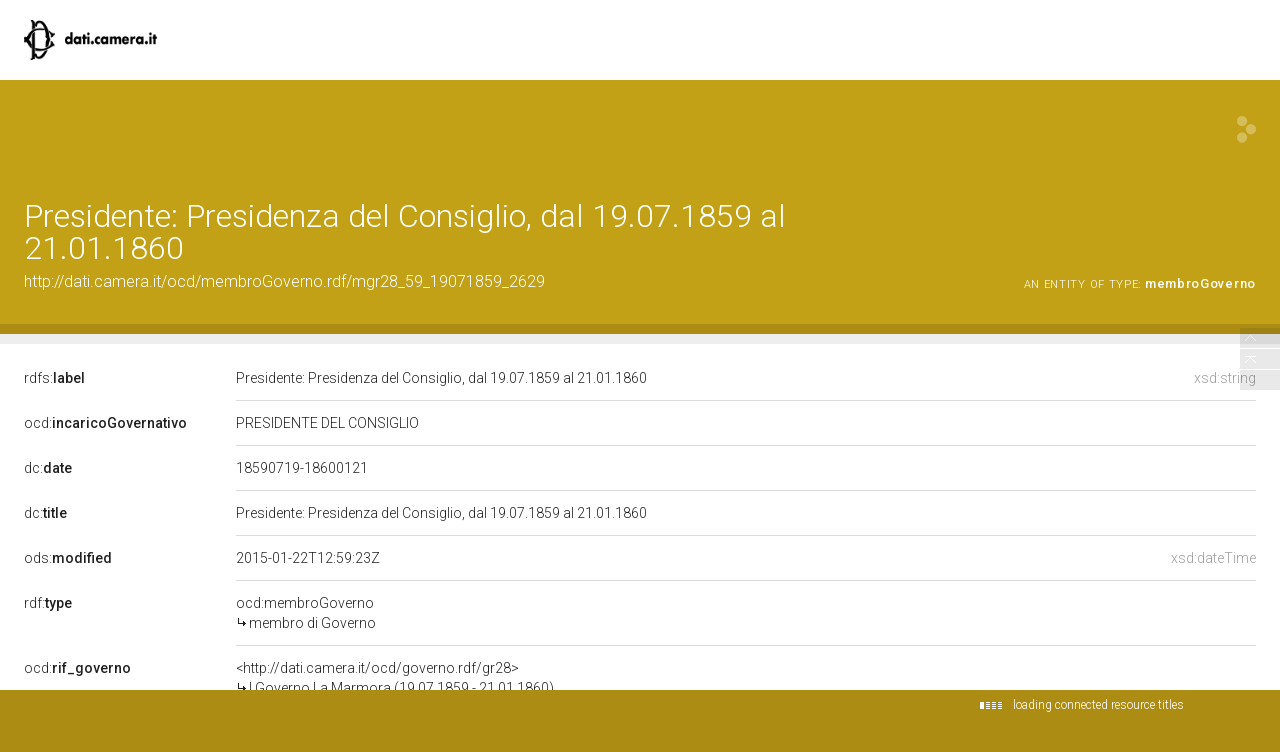

--- FILE ---
content_type: application/xml;charset=UTF-8
request_url: https://dati.camera.it/ocd/linkedResourceTitles
body_size: 603
content:
<?xml version="1.0" encoding="UTF-8"?>
<root><resource about="http://dati.camera.it/ocd/legislatura.rdf/regno_06" nsabout="null:regno_06"><title><![CDATA[Legislatura VI del Regno (14.12.1857 - 21.01.1860)]]></title></resource>
<resource about="http://dati.camera.it/ocd/persona.rdf/pr2629" nsabout="null:pr2629"><title><![CDATA[ALFONSO LA MARMORA (FERRERO)]]></title></resource>
<resource about="http://dati.camera.it/ocd/membroGoverno" nsabout="ocd:membroGoverno"><title><![CDATA[membro di Governo]]></title></resource>
<resource about="http://dati.camera.it/ocd/governo.rdf/gr28" nsabout="null:gr28"><title><![CDATA[I Governo La Marmora (19.07.1859 - 21.01.1860)]]></title></resource>
<resource about="http://dati.camera.it/ocd/organoGoverno.rdf/ogr28_59" nsabout="null:ogr28_59"><title><![CDATA[Presidenza del Consiglio]]></title></resource>
</root>